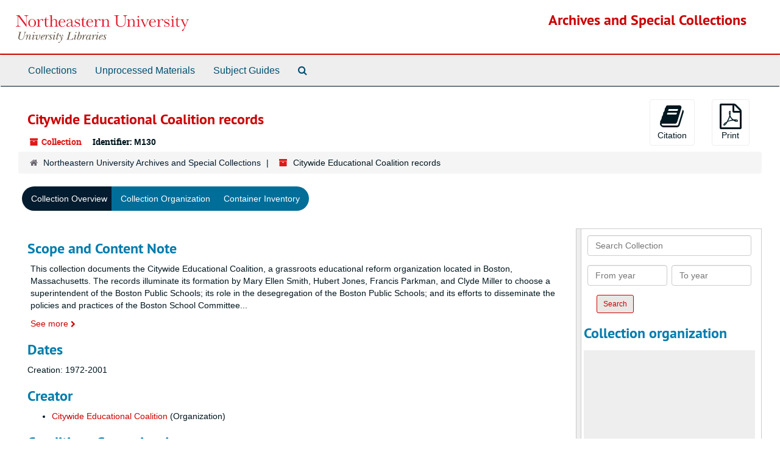

--- FILE ---
content_type: text/html;charset=utf-8
request_url: https://archivesspace.library.northeastern.edu/repositories/2/resources/914
body_size: 65064
content:
<!DOCTYPE html>
<html lang="en">
<head>
	<meta charset="utf-8"/>
	<meta http-equiv="X-UA-Compatible" content="IE=edge"/>
	<meta name="viewport" content="width=device-width, initial-scale=1">
	<link href="/assets/favicon-14dfdc35775016b8db854af0b23a956530f93a7d1d5360ec0dfbba59c0be4078.ico" rel="shortcut icon" type="image/x-icon" />
	<title>Collection: Citywide Educational Coalition records | Archives and Special Collections</title>
	<meta name="csrf-param" content="authenticity_token" />
<meta name="csrf-token" content="F37zWDEVG7/5JuOjzf2OfipfuEmrZG5eLaJ7ouzRRoixkMUIBj4tTE3nvIi4ED9tISgflbnvyNe/X/zZ55uP+A==" />

		<meta name="referrer" content="origin-when-cross-origin" />

	<script>
	 var APP_PATH = '/';
	 var SHOW_IDENTIFIERS_IN_TREE = false;
	</script>

	<link rel="stylesheet" media="all" href="/assets/application-c5ef6c3837eb5dfa7dbdd56630bce29abae71206f816c2cb3e936573b66c3028.css" />
	<script src="/assets/application-77406bf697558af1e782ad28fa7dc1be6c4f18508271369d4a2d9ef7aac90c32.js"></script>

	  <script type="application/ld+json">
    {
  "@context": "http://schema.org/",
  "@id": "https://archivesspace.library.northeastern.edu/repositories/2/resources/914",
  "@type": [
    "Collection",
    "ArchiveComponent"
  ],
  "name": "Citywide Educational Coalition records",
  "identifier": "M130",
  "description": [
    "In 1972, Mary Ellen Smith, Hubert Jones, Francis Parkman, Clyde Miller and other citizens, parents, and community activists met to find a way to participate in the process of choosing a superintendent of the Boston Public Schools. The Coalition sought input from large numbers of neighborhood residents and organizations to help develop \"Community Agenda for the Boston Public Schools,\" an outline of questions and issues to use during the interview process. Although unsuccessful in choosing a candidate that met all of their requirements, the Coalition was successful in building a consensus on many areas of school reform and in establishing a broad-base of community supporters. The Coalition incorporated in 1973 with the mission to provide Boston's citizens with clear and accurate information and organizing skills to participate in the making of educational policy. From 1974-1978, Coalition staff actively participated in desegregating Boston's public schools by disseminating accurate information to parents through both the Rumor Control Center and its newsletter, reports, and parent guides; cooperating with local and federal authorities on safety procedures in the schools and bus routes; and working with students, parents, teachers and school administrators to find ways in which to improve educational opportunities. From the 1980s until the Coalition disbanded in 2000, it advocated for school reform by providing parents with the skills necessary to participate in forming education policy, and by publishing newsletters, fact sheets, and reports on issues, such as the Boston Public School's budget, teacher contracts, principal and headmaster promotional ratings, and programs offered in the schools.",
    "This collection documents the Citywide Educational Coalition, a grassroots educational reform organization, located in Boston, Massachusetts. The records illuminate its formation by Mary Ellen Smith, Hubert Jones, Francis Parkman, and Clyde Miller to choose a superintendent of the Boston Public Schools; its role in the desegregation of the Boston Public Schools; and its efforts to disseminate the policies and practices of the Boston School Committee and the Boston Public Schools in language that parents could understand. Also documented is the response of the anti-busing organization, Restore Our Alienated Rights (ROAR), to Judge W. Arthur Garrity's orders and the Coalition's collaboration with three court appointed councils. Meetings of the Boston School Committee and its standing committees, as well as programs offered in the Boston Public Schools and interviews conducted by the Coalition with parents, teachers, principals, and headmasters are documented. School reform; parent participation in education; school assignment and student choice; vocational, special, and early childhood education; community and parent organizing; and parent training projects are also documented. Records include meeting minutes and summaries, correspondence, questionnaires and surveys, statistics, newsletters, fact sheets, reports, proposals, grants and contracts, VHS and audio cassettes, and photographs."
  ],
  "creator": [
    {
      "@id": "https://archivesspace.library.northeastern.edu/agents/corporate_entities/2618",
      "@type": "Organization",
      "name": "Citywide Educational Coalition"
    }
  ],
  "dateCreated": [
    "Creation: 1972-2001"
  ],
  "materialExtent": [
    {
      "@type": "QuantitativeValue",
      "unitText": "cubic feet",
      "value": "26"
    }
  ],
  "isRelatedTo": [
    "City of Boston. Boston Public Schools Desegregation-era Records Collection: 1952-1976-1985, City of Boston Archives. \nCitywide Coordinating Council Records, 1975-1978, John J. Burns Library, Boston College. \nJudge W. Arthur Garrity, Jr., Papers on the Boston Schools. Desegregation Case, 1972-1997, University of Massachusetts, Boston."
  ],
  "about": [
    {
      "@type": "Intangible",
      "name": "Busing for school integration -- History"
    },
    {
      "@type": "Intangible",
      "name": "United States -- Race relations"
    },
    {
      "@type": "Intangible",
      "name": "School integration -- Massachusetts -- Boston"
    },
    {
      "@type": "Intangible",
      "name": "School choice -- History"
    },
    {
      "@type": "Intangible",
      "name": "School management and organization -- Massachusetts -- Boston"
    },
    {
      "@type": "Intangible",
      "name": "Educational equalization -- Massachusetts -- Boston"
    },
    {
      "@type": "Intangible",
      "name": "Education -- Parent participation -- United States"
    },
    {
      "@type": "Intangible",
      "name": "Magnet schools -- Massachusetts"
    },
    {
      "@type": "Intangible",
      "name": "African Americans -- Education -- Massachusetts -- Boston"
    },
    {
      "@type": "Intangible",
      "name": "Educational change -- Massachusetts -- Boston"
    },
    {
      "@type": "Intangible",
      "name": "Education, Urban -- Massachusetts -- Boston"
    },
    {
      "@type": "Intangible",
      "name": "School improvement programs -- Massachusetts -- Boston"
    },
    {
      "@type": "Intangible",
      "name": "Public schools -- Massachusetts -- Boston"
    },
    {
      "@type": "Intangible",
      "name": "Discrimination in public schools -- Massachusetts -- Boston"
    },
    {
      "@type": "Intangible",
      "name": "Vocational education -- Massachusetts -- Boston"
    },
    {
      "@type": "Intangible",
      "name": "Special education -- Massachusetts -- Boston"
    },
    {
      "@type": "Intangible",
      "name": "Special education -- Parent participation"
    },
    {
      "@type": "Intangible",
      "name": "Students -- Massachusetts -- Boston"
    },
    {
      "@type": "Intangible",
      "name": "Civil rights -- Massachusetts -- Boston"
    },
    {
      "@type": "Intangible",
      "name": "Boston (Mass.). -- Race relations"
    },
    {
      "@type": "Intangible",
      "name": "Community organizing -- United States"
    },
    {
      "@type": "Intangible",
      "name": "Parent-teacher relationships -- United States"
    },
    {
      "@type": "Person",
      "name": "Smith, Mary Ellen"
    },
    {
      "@type": "Person",
      "name": "Garrity, W. Arthur (Wendell Arthur), 1920-1999"
    },
    {
      "@type": "Person",
      "name": "Guiney, Ellen"
    },
    {
      "@type": "Person",
      "name": "Georges, Paula"
    },
    {
      "@type": "Person",
      "name": "Roach, Loretta"
    },
    {
      "@type": "Organization",
      "name": "Boston Public Schools"
    },
    {
      "@type": "Organization",
      "name": "Boston School Department"
    },
    {
      "@type": "Organization",
      "name": "Restore Our Alienable Rights"
    },
    {
      "@type": "Organization",
      "name": "Citywide Parents Council"
    },
    {
      "@type": "Organization",
      "name": "Citywide Parents' Advisory Council"
    },
    {
      "@type": "Organization",
      "name": "Citywide Coordinators Council"
    },
    {
      "@type": "Organization",
      "name": "Racial / Ethnic Parents Council"
    },
    {
      "@type": "Organization",
      "name": "Massachusetts Advocacy Center"
    },
    {
      "@type": "Organization",
      "name": "Critical Friends"
    },
    {
      "@type": "Organization",
      "name": "United States. District Court (Massachusetts)"
    },
    {
      "@type": "Organization",
      "name": "Boston (Mass.). School Committee"
    }
  ],
  "inLanguage": [
    {
      "@type": "Language",
      "name": "English"
    }
  ],
  "holdingArchive": {
    "@id": "https://archivesspace.library.northeastern.edu/repositories/2",
    "@type": "ArchiveOrganization",
    "name": "Northeastern University Archives and Special Collections",
    "address": {
      "@type": "PostalAddress",
      "streetAddress": [
        "Snell Library",
        "360 Huntington Avenue"
      ],
      "addressLocality": "Boston",
      "addressRegion": "MA",
      "postalCode": "02115",
      "addressCountry": "US"
    }
  }
}
  </script>


			<!-- Begin plugin layout -->
			<link rel="stylesheet" media="screen" href="/assets/custom.css" />

			<!-- End plugin layout -->

<!-- HTML5 shim and Respond.js for IE8 support of HTML5 elements and media queries -->
<!-- WARNING: Respond.js doesn't work if you view the page via file:// -->
<!--[if lt IE 9]>
	<script src="https://oss.maxcdn.com/html5shiv/3.7.3/html5shiv.min.js"></script>
	<script src="https://oss.maxcdn.com/respond/1.4.2/respond.min.js"></script>
<![endif]-->
</head>

<body>


	<div class="skipnav">
  <a class="sr-only sr-only-focusable" href="#maincontent">Skip to main content</a>
</div>


	<div class="container-fluid no-pad">
		<section  id="header">
  <div class="row">
    <div class="col-sm-3 hidden-xs"><a href="https://library.northeastern.edu/"><img class="logo" src="/assets/images/nu-libraries-lockup-color.svg" alt="Northeastern University Library" /></a></div>
    <div class="col-sm-9 h1">        <a title="Return to the Archives homepage" href="https://archivesspace.library.northeastern.edu">Archives and Special Collections</a>
         </div>
  </div>
</section>

		<section id="navigation">
  <nav class="navbar navbar-default" aria-label="top-level navigation">
    <div class="container-fluid navbar-header top-bar">
      <button type="button" class="navbar-toggle collapsed" data-toggle="collapse" data-target="#collapsemenu"
              aria-expanded="false">
        <span class="sr-only">Toggle Navigation</span>
        <span class="icon-bar"></span>
        <span class="icon-bar"></span>
        <span class="icon-bar"></span>
      </button>
      <div class="collapse navbar-collapse" id="collapsemenu">
        <ul class="nav nav navbar-nav">
            <li><a href="/repositories/resources">Collections</a></li>
            <li><a href="/accessions">Unprocessed Materials</a></li>
            <li><a href="/classifications">Subject Guides</a></li>
            <li><a href="/search?reset=true" title="Search The Archives">
                <span class="fa fa-search" aria-hidden="true"></span>
                <span class="sr-only">Search The Archives</span>
              </a>
            </li>
        </ul>
      </div>
    </div>
  </nav>
</section>

	</div>

	<section id="content" class="container-fluid">
		<a name="maincontent" id="maincontent"></a>
		
		<a name="main" title="Main Content"></a>
<div id="main-content" class="row resources">
  <div class="row" id="info_row">
  </div>
  <div class="information col-sm-7">
      

<h1>
    Citywide Educational Coalition records
</h1>


<div class="badge-and-identifier">
  <div class="record-type-badge resource">
    <i class="fa fa-archive"></i>&#160;Collection 
  </div>
    <div class="identifier">
      <span class="id-label">Identifier:</span>&#160;<span class="component">M130</span>
    </div>
</div>

  </div>
  <div class="page_actions col-sm-5 right">
    <div title="Page Actions" class="text-right">
 <ul class="list-inline">
      <li class="large-badge  align-center">
          <form id="cite_sub" action="/cite" accept-charset="UTF-8" method="post"><input name="utf8" type="hidden" value="&#x2713;" /><input type="hidden" name="authenticity_token" value="0zpOk4zMgbWzLrlKEPR5Pnsic5E7YA18w7BUPj8cLWJF8oLmPCBgnyiA+EH8utXhRVI2NHTB+3T40b0mC12rXw==" />
  <input type="hidden" name="uri" id="uri" value="/repositories/2/resources/914" />
  <input type="hidden" name="cite" id="cite" value="Citywide Educational Coalition records, M130. Northeastern University Archives and Special Collections." />
  <button type="submit" class="btn page_action request  btn-default">
    <i class="fa fa-book fa-3x"></i><br/>
    Citation
  </button>
</form>
      </li>
      <li class="large-badge  align-center">
            <form id="request_sub" action="/repositories/2/resources/914/request" accept-charset="UTF-8" method="post"><input name="utf8" type="hidden" value="&#x2713;" /><input type="hidden" name="authenticity_token" value="BvDsstAaVOhypIDzlIYEkJQW59G48uX06kn2QSC8bWUqejrOzgviEEV4WrxB7wAwKfcwjRM/QC+Yhz95dgLCbQ==" />
    

    <input type='hidden' name='request_uri' value='/repositories/2/resources/914' />

    <input type='hidden' name='title' value='Citywide Educational Coalition records' />

    <input type='hidden' name='identifier' value='M130' />

    <input type='hidden' name='cite' value='Citywide Educational Coalition records, M130. Northeastern University Archives and Special Collections.' />

    <input type='hidden' name='restrict' value='&amp;lt;p&amp;gt;Records containing notes from Boston Public Schools Superintendents&amp;#39; interviews are restricted until 2066. Please contact the University Archivist for more information.&amp;lt;/p&amp;gt;' />

    <input type='hidden' name='repo_name' value='Northeastern University Archives and Special Collections' />

    <input type='hidden' name='repo_uri' value='/repositories/2' />

    <input type='hidden' name='repo_code' value='NUASC' />

    <input type='hidden' name='repo_email' value='archives@northeastern.edu' />

    <button type="submit" class="btn page_action request  btn-default" title="Request">
      <i class="fa fa-bullhorn fa-3x"></i><br/>Request</button>
</form>
      </li>
      <li class="large-badge  align-center">
              <form id="print_form" action="/repositories/2/resources/914/pdf" accept-charset="UTF-8" method="post"><input name="utf8" type="hidden" value="&#x2713;" /><input type="hidden" name="authenticity_token" value="ybHoEpgE++G0i3nWcaFkpFQp+qvTcW+P2HEYA2MLyvGea8XZBzfUKCs2wg4CFg57dQJucnz0VZKSWjs3mSokdw==" />
        <input type="hidden" name="base_token" id="base_token" value="7426c2bb6760172a4363163d414e6843" />
        <input type="hidden" name="token" id="token" value="" />
        <button id="print_button" class="btn btn-default page_action print">
            <i class="fa fa-file-pdf-o fa-3x"></i><br/><span class="print-label">Print</span><span class="generating-label" style="display: none">Generating</span>
        </button>
</form>
      </li>
 </ul>
</div>

  </div>
</div>
<div class="row">
    <div class="clear">
    <nav aria-label="hierarchical navigation">
      <ul class="breadcrumb">
	<li>
	  <span class='record-type-badge repository' aria-hidden='true'>       <i class='fa fa-home'></i>     </span>
	    <a href='/repositories/2'>
		Northeastern University Archives and Special Collections
	    </a>
	</li>
	<li>
	  <span class='record-type-badge resource' aria-hidden='true'>       <i class='fa fa-archive'></i>     </span>
	    Citywide Educational Coalition records
	</li>
      </ul>
    </nav>
</div>

</div>

<div class="row" id="tabs">
  <div class="col-sm-9 text-center tabbing navbar navbar-default">
    <ul class="tabbing nav nav-pills">
        <li >

    <a class="active" aria-current="page" href="#">Collection Overview</a>
  </li>

        <li >

    <a href="/repositories/2/resources/914/collection_organization">Collection Organization</a>
  </li>

        <li >

    <a href="/repositories/2/resources/914/inventory">Container Inventory</a>
  </li>

      
    </ul>
  </div>
</div>


<div class="row" id="notes_row">
  <div class="col-sm-9">
    
    <!-- Look for '_inherited' and '*_inherited' properties -->
<div class="upper-record-details">
      
    <div class="abstract single_note" >
     <h2>Scope and Content Note</h2>
         <div class="subnote ">
           <span class="note-content">
             <p>This collection documents the Citywide Educational Coalition, a grassroots educational reform organization located in Boston, Massachusetts. The records illuminate its formation by Mary Ellen Smith, Hubert Jones, Francis Parkman, and Clyde Miller to choose a superintendent of the Boston Public Schools; its role in the desegregation of the Boston Public Schools; and its efforts to disseminate the policies and practices of the Boston School Committee and the Boston Public Schools in language that parents could understand. Also documented is the response of the anti-busing organization, Restore Our Alienated Rights (ROAR), to Judge W. Arthur Garrity's orders. In addition, the Coalition's fundraising efforts, which include proposals, grants and contracts (Boxes 1, 5-6, 8,10-11, 13, 17-19, and 26 ), Golden Apple Awards for outstanding teaching (Box 18-20, 25-26, and FF6/D9), projects, and publications are documented. Records date from 1968-2000 and cover such topics as educational reform, including magnet and vocational schools; special and bilingual education (Boxes 6, 11, 14, 16-18, 20-22, and 25); student assignment / school choice (Boxes 9, 12, 16, 21, 26, 21, and 24); school-based management (Boxes 28, and 24-25); and parent involvement in education (Boxes 3-4, 6-8, and 10-25). The response of the anti-busing community (Boxes 3, 7, and 26), and school closings (Boxes 3, 9-10, 22, 24, and 26) are also documented. Records include meeting minutes, court hearing summaries, newspaper clippings, correspondence, questionnaires and surveys, statistics, newsletters, fact sheets, reports, proposals, grants and contracts, VHS and audio cassettes, and photographs. Annual reports for the years 1976-1998 are included. Missing from the collection are the Board of Directors minutes for the years 1973-1976 and 1979-1984.</p>
           </span>
         </div>
     </div>


      <h2>Dates</h2>
      <ul class="dates-is-single-date">
        <li class="dates"> 
            Creation: 1972-2001 
        </li>
</ul>



      
  <h2>Creator</h2>
  <ul class="present_list agents_list">
      <li>


        <a href="/agents/corporate_entities/2618">Citywide Educational Coalition</a>
        (Organization)
      </li>
  </ul>


        
    <div class="accessrestrict single_note" >
     <h2>Conditions Governing Access:</h2>
         <div class="subnote ">
           <span class="note-content">
             <p>Records containing notes from Boston Public Schools Superintendents' interviews are restricted until 2066. Please contact the University Archivist for more information.</p>
           </span>
         </div>
     </div>

        
    <div class="userestrict single_note" >
     <h2>Conditions Governing Reproduction and Use:</h2>
         <div class="subnote ">
           <span class="note-content">
             <p>Requests for permission to publish material from this collection should be discussed with the University Archivist.</p>
           </span>
         </div>
     </div>

        
    <div class="bioghist single_note" >
     <h2>Historical Note</h2>
         <div class="subnote ">
           <span class="note-content">
             <p>The Citywide Educational Coalition was established in 1972 when Mary Ellen Smith, Hubert Jones, Francis Parkman, Matthew Good, and Clyde Miller met with other citizens, parents, and community activists throughout Boston to participate in choosing a superintendent for the City's public school system. The Coalition sought input from large numbers of neighborhood residents and organizations to help develop the "Community Agenda for the Boston Public Schools," an outline of questions and issues to guide the interview process. Even though the new superintendent was chosen from within the Boston Public School system, the Coalition built consensus on many areas of school reform and established a broad-base of community supporters. <br /><br /> Successful as an ad hoc group, the Coalition became a legal entity in 1973. During its first year, the group advocated for community control of Boston's rapidly expanding Community Schools program, participated in a process of examining options for school governance, and began monitoring the policies and practices of both the School Committee and the School Department. In addition, the Coalition provided information to parents of Boston Public School children and other concerned citizens on Massachusetts' racial balance law, Chapter 766, and sought ways in which to expand opportunities for citizen participation in public education. The Coalition's ability to disseminate information to parents about the decision-making process and practices of the Boston School Committee and the Boston School Department made it a reliable source for information. <br /><br /> The desegregation of Boston's public schools began in 1974 when the Massachusetts Superior Court handed down its racial balance orders along with Judge W. Arthur Garrity's impending court order. The orders set off a crisis in the city to which the Coalition responded by establishing its Information and Resource Center. Also known as the Rumor Control Center, it provided parents and other concerned citizens credible information about school desegregation. The Center handled hundreds of calls a day, and served as a place where distraught parents and children could go for moral support. During this time, the media began to contact the Coalition to learn how the desegregation plan was going to affect Boston's schools.<br /><br /> To keep peace on the first day of school, Coalition staff recruited hundreds of volunteers to monitor bus stops, patrol school corridors, and to maintain a presence at schools where trouble was anticipated. Moreover, it hired, trained, and assigned Neighborhood Coordinators to school districts affected by desegregation. The Coordinators joined the city's Neighborhood Safety Teams and recruited other citizens to participate; worked with students, parents, and teachers on racial problems; organized parent meetings; arranged student transfers; and rearranged bus routes. They also began working with individual schools and with parents and students to find ways to improve educational opportunities in the schools.<br /><br /> As the school year progressed, the Coalition's focus turned from public safety to educational reform issues, such as equal education opportunity, student rights, and bilingual and vocational education. Since the Coalition was focused on promoting school reform by including parents in the decisions relating to their children's education, it did not sponsor on-going programs. Instead, it sought funding for parent training workshops, technical assistance projects, and parent organizing. Early projects consisted of training parents to serve on the court ordered parents councils and to become more involved in the educational decisions made in the public schools. The organization's other function was to research and disseminate information on school reform issues, including the promotional rating process for principals, magnet schools, and special education. In August of 1974, the Coalition newsletter was published. Soon renamed Common Ground, it was the first of many newsletters, fact sheets, and guides for parents that covered all aspects of education and school reform. <br /><br /> Phase II of court ordered desegregation encompassed the 1975-76 school year and required the formation of nine new school districts. Accordingly, the Coalition reorganized its Rumor Control and Information Center in an attempt to provide complete information on Phase II  specifically student assignment. Drawing on its past experience, the Coalition again focused its efforts on the public safety aspects of school opening, including establishing good relationships with public safety officials, organizing parents to become bus monitors, training volunteers to monitor bus stops and routes, and providing parent groups with school assignments and transportation information. Awarded a three-year grant by the Commonwealth of Massachusetts Department of Education, Bureau of Equal Education Opportunity in 1976, the Coalition began the Parent Education and Technical Assistance Program to provide technical assistance services on major reform issues, including Chapter 636, Promotional Rating, and Chapter 766, and to address specific needs identified by the three parents councils. Moreover, it held informal neighborhood meetings, conducted surveys of parents with children in the public schools, and continued to monitor the School Committee's activities for the U.S. District Court. It was also during this time that the Coalition began acting as external liaison for the School Department, a role it held until 1978. <br /><br /> Included in Phase II was the creation of two new councils: the Community District Advisory Council and the Citywide Coordinating Council. The Citywide Coordinating Council was established to monitor the implementation of Phase II and to act as advisor to the Judge. The Citywide District Advisory Council monitored the Phase II plan in each of the nine school districts and reported directly to the Citywide Coordinating Council. Recognizing that these councils would be essential to promoting its reform agenda, the Coalition succeeded in having members of its staff appointed to serve on them. As a result, the Coalition was able to identify parent participants and provide the necessary training that would make those parents informed members of their councils. Also, several key documents were produced, including Changing Boston's Schools: A Survival Kit for Parents and Students, which explained the nuances of what was taking place in the schools in language parents could understand; Chapter 636: An Analysis, which explained how funding for desegregation was to be allocated; and Facts About the Phase II Desegregation Plan in Boston.<br /><br /> The crisis caused by desegregation lessened throughout the 1977-78 school year, and gradually the Coalition's emphasis shifted from crisis intervention and neighborhood organizing to monitoring the School Department, organizing around specific reform issues, and representing the interests of parents, students, and other citizens in educational decision making. In 1977, the Technical Assistance Project focused on helping teachers and parents develop and implement career exploration programs and on researching and publishing A Parents' Guide to the Magnet Schools in Boston. Other publications produced included But Can They Read?, a report on university-school parings, and one on the Conference of Councils, detailing the first city-wide conference of all court-created parent groups.<br /><br /> Also in 1977, the Coalition joined with the Federation for Children with Special Needs to open the 766 Parent Education Resource Center. Designed to train parents to understand and advocate for both their and their children's rights, the Center provided training workshops and informational programs on occupational education, student assignments, and learning disabilities. Other Coalition projects included providing technical assistance to the Department of Implementation staff on ways to improve communicating public information to parents, participating in the School Committee's Budget Committee, and writing summaries of Federal District Court, School Committee, and Board of Superintendent meetings for dissemination throughout the Boston Public School system. <br /><br /> During the 1978-79 school year, the Coalition moved away from organizing and providing technical assistance and turned to providing parents with information to help them make informed decisions about their children's education. To do this, parents were hired and trained as research assistants and then assigned to schools. Their findings were published in the second edition of Magnet Schools in Boston: A Guide for Parents and Students, which featured profiles of the magnet elementary, middle, and high schools throughout Boston. In 1978, the Coalition also developed a questionnaire with the League of Women Voters to identify areas of concern to parents and to determine the extent of parent participation in the Court-ordered parent councils, the Home and School Association, and other parent groups. In 1980, the Boston Public School system introduced the Basic Skills Improvement Program into its curriculum and enlisted the Coalition's help. Among other activities, staff assisted the School Department in involving parents in committees, publishing the "Introduction to Basic Skills" booklet and other informational material, and organizing homework assistance workshops for parents. <br /><br /> Late 1980 through 1983 were transition years for the Coalition. Unstable leadership made fundraising difficult, and the Coalition had only one contract. Ellen Guiney, a Board member who volunteered to step in temporarily, eventually became the Executive Director, and the Coalition again began to find funding for its projects and publications. Also during this time, the Boston Public School system was experiencing its own transition. Three school superintendents quickly succeeded one another, 27 schools closed, student enrollment decreased by 35,000, and a much smaller percentage of Boston residents had any personal connection to the schools. <br /><br /> To try to prevent a further decline in enrollment, the Coalition initiated the School to School Project, which sought to stabilize enrollment by reaching out to parents and explaining the programs that were available in their children's new schools by distributing fact sheets and arranging school visits. In addition, staff worked with other organizations, including the Massachusetts Advocacy Center, the Private Industry Council, the Cultural Education Collaborative, Goals for Boston, and the Corporation for Boston, on issues, such as after school programs, drop out prevention, and student employment opportunities. In order to generate interest in the public schools, staff focused on the elected School Committee and began a city-wide voter education campaign which included publishing fact sheets on the candidates and the issues, holding candidate workshops, and co-sponsoring meet-the-candidate nights. Moreover, for the first time in the history of the Boston School Department, parents and citizens participated in salary negotiations between the Boston Teacher's Union and the Department's Negotiating Committee. Coalition involvement included testifying in the hearings and reporting the progress of the negotiations in the Common Ground newsletter. <br /><br /> From 1984-1989, the Coalition launched new publications, conducted an in-depth study of the physical condition of the public school buildings, and initiated the Changing Schools Project, which advanced the reforms that would take place under school-based management and restructuring. The Boston School Committee Report, first published in 1985, provided summaries of every School Committee meeting. 1986 saw the first BPS in Brief, which was geared for the business and educational communities and focused on School Department activities. Also during this year, the Coalition began investigating the state of early childhood education in Boston and reported its results in Early Childhood Education in Boston. Through Boston Parents' Notebook parents of children attending the public schools were kept informed of the nuts and bolts of how schools work and what actions parents could take to enact change. A report entitled Boston School Facilities: A Neglected Resource and publications focusing on curriculum reform, bilingual, and special education were also produced during this time. <br /><br /> Throughout the 1990s, the Coalition collaborated with local parent and education organizations, including the Chapter One Parents Advisory Council, Citywide Parents Council, Hispanic Office for Planning and Evaluation, and the Urban League of Eastern Massachusetts to form the Parents' Institute for Quality Education (PIQUE). The Institute was established to organize, train, and support parents who were disenfranchised from the Boston Public School system to become involved in their children's education. In addition, the Coalition worked with the Right Question Project, a national program that worked with minority parents on issues including advocacy and students' rights. The Coalition was also involved in the 0-8 Coalition, which was comprised of organizations, such as Action for Boston Community Development, the Early Learning Centers, Parents United for Child Care, and the Massachusetts Department of Education. The 0-8 Coalition focused on improving the quality of early childhood education by preparing pre-school children for kindergarten. Another aspect of its work included guiding the reorganization of the Boston Public Schools kindergarten program by preparing a report on early-childhood services for four-year-olds.<br /><br /> Along with the projects involved with the Parents Institute for Quality Education and the 0-8 Coalition, the Coalition had its own projects, including the Parent Outreach and Empowerment and Family / Community / School Projects. The purpose of the Parent Outreach and Empowerment Project was to train community leaders in the Right Question Project and to discuss local concerns, such as racial and cultural problems in the schools, at the Powerful Parents' Summits. The Family / Community / Schools Project was part of the 21st Century Schools grant funded by the Boston Plan for Excellence, which advocated for whole-school reform. Coalition staff conducted parent training and workshops, provided Right Question Project training, and published newsletters. The Codman Square project, which was designed to ensure that education was a priority in that community, connected community organizations, businesses, and schools to achieve its goal. New publications included BPSReview which combined features of the Boston School Committee Report and BPS in Brief and provided in-depth coverage on issues and decisions facing the public schools.<br /><br /> The change in leadership in 1999 and limited funding ushered in another period of instability for the Coalition. While many options were explored, including merging with the grass roots organization Critical Friends, the Board of Directors of the Citywide Educational Coalition voted to disband in 2000.</p>
           </span>
         </div>
     </div>

        
    <div class="bioghist single_note" >
     <h2>Chronology</h2>
         <div class="subnote ">
           <span class="note-content">
             <dl>
    <dt>1972</dt>
    <dt></dt>
      <dd>Group of citizens organizes to participate in the selection of a superintendent for the Boston Public Schools.</dd>
    <dt>1973</dt>
    <dt></dt>
      <dd>Citywide Educational Coalition is formed.</dd>
    <dt>1974</dt>
    <dt></dt>
      <dd>Citywide Educational Coalition volunteers monitor School Committee meetings, School Department policies, and a variety of educational issues throughout the Boston Public School system. Judge W. Arthur Garrity hands down a court order to desegregate Boston Public Schools and establishes two parents councils: the Racial Ethnic Parents Council and the Citywide Parents Council. Phase I is implemented.</dd>
    <dt>1975</dt>
    <dt></dt>
      <dd>Restore Our Alienated Rights (ROAR), an anti-desegregation group, calls for two-week boycott of schools. Citywide Educational Coalition establishes Information and Rumor Control Center, publishes the first issue of the Coalition newsletter, deploys field staff to meet public safety demands, and organizes groups of parents to participate in policy and decision-making processes at their schools. Citywide Educational Coalition acts as external liaison for Boston Pubic School system. Boston School Department sends parents of pubic school students an assignment application.</dd>
    <dt>1976</dt>
    <dt></dt>
      <dd>Phase II of Judge Garrity's plan for long-term student assignment is implemented.</dd>
    <dt>1977</dt>
    <dt></dt>
      <dd>Citywide Coordinating Council is formed by the Court to monitor implementation of Phase II desegregation plan. Community District Advisory Councils are established to monitor the Phase II plan in each of the nine school districts, reporting directly to the Citywide Coordinating Council. Citywide Parents Advisory Council is organized to develop multi-racial councils in each school and to support their activities.</dd>
    <dt>1978</dt>
    <dt></dt>
      <dd>With the Federation of Children with Special Needs, the Coalition begins pilot program to train parents to understand and advocate for their and their children's rights.</dd>
    <dt>1982</dt>
    <dt></dt>
      <dd>Phase II requires that business and universities pair with local schools or school districts to develop appropriate educational offerings.</dd>
    <dt>1984</dt>
    <dt></dt>
      <dd>Allen v. McDonough is filed for system-wide failure of Chapter 766.</dd>
    <dt>1985</dt>
    <dt></dt>
      <dd>Citywide Educational Coalition establishes the Parent Education and Assistance Program to provide specific needs identified by the Community District Advising Councils, the Racial / Ethnic Parents Council, and the Citywide Parents Advisory Council. The School Committee is cited for good faith efforts in complying with Judge Garrity's order; Judge partially withdraws from case. State Board of Education is named monitor. Boston Public Schools announces list of proposed school closings. Judge Garrity issues final orders on school desegregation.</dd>
    <dt>1987</dt>
    <dt></dt>
      <dd>Citywide Educational Coalition presents first Golden Apple Awards to 15 Boston Public School teachers.</dd>
    <dt>1988</dt>
    <dt></dt>
      <dd>Citywide Educational Coalition launches three major studies on school reform.</dd>
    <dt>1991</dt>
    <dt></dt>
      <dd>Visions for A Better Way, a citywide conference for parents, is held.</dd>
    <dt>2001</dt>
    <dt></dt>
      <dd>Citywide Educational Coalition closes.</dd>
</dl>

           </span>
         </div>
     </div>

        
    <div class="bioghist single_note" >
     <h2>Chronology of Executive Staff</h2>
         <div class="subnote ">
           <span class="note-content">
             <dl>
    <dt>1972-Jan 1979</dt>
    <dt></dt>
      <dd>Mary-Ellen Smith</dd>
    <dt>1978</dt>
    <dt></dt>
      <dd>LeRoy Walker, Acting Director</dd>
    <dt>Feb 1979-Apr 1979</dt>
    <dt></dt>
      <dd>Allyn Gardner, Interim Director</dd>
    <dt>Apr 1979-Sep 1980</dt>
    <dt></dt>
      <dd>Marvin Shapiro</dd>
    <dt>1981-1988</dt>
    <dt></dt>
      <dd>Ellen Guiney</dd>
    <dt>1988-1992</dt>
    <dt></dt>
      <dd>Paula Georges</dd>
    <dt>Jan 1993-Aug 1999</dt>
    <dt></dt>
      <dd>Loretta Roach</dd>
    <dt>Sep 1999-Nov 1999</dt>
    <dt></dt>
      <dd>Citywide Educational Coalition Board of Directors, Interim Directors</dd>
    <dt>1999-2001</dt>
    <dt></dt>
      <dd>Tiffany Roach, Interim Director</dd>
</dl>

           </span>
         </div>
     </div>


      <h2>Extent</h2>
        <p class="extent">
	  26 cubic feet (26 containers, 8 flat file folders)
	</p>

      <h2>Language</h2>
        <p class="language">
	  English
	</p>

    


      
      
      
</div>

    <div class="acc_holder clear" >
      <div class="panel-group" id="res_accordion">
	  <div class="panel panel-default">
    <div class="panel-heading">
      <h2 class="panel-title">
        <a class="accordion-toggle" data-toggle="collapse"  href="#add_desc" aria-expanded="true">
          Additional Description
        </a>
      </h2>
    </div>
    <div id="add_desc" class="panel-collapse collapse note_panel in">
      <div class="panel-body">
        	    <div class="note">
	      
    <div class="abstract single_note" >
     <h3>Overview</h3>
       <div class="note-content">
         <p>In 1972, Mary Ellen Smith, Hubert Jones, Francis Parkman, Clyde Miller and other citizens, parents, and community activists met to find a way to participate in the process of choosing a superintendent of the Boston Public Schools. The Coalition sought input from large numbers of neighborhood residents and organizations to help develop "Community Agenda for the Boston Public Schools," an outline of questions and issues to use during the interview process. Although unsuccessful in choosing a candidate that met all of their requirements, the Coalition was successful in building a consensus on many areas of school reform and in establishing a broad-base of community supporters. The Coalition incorporated in 1973 with the mission to provide Boston's citizens with clear and accurate information and organizing skills to participate in the making of educational policy. From 1974-1978, Coalition staff actively participated in desegregating Boston's public schools by disseminating accurate information to parents through both the Rumor Control Center and its newsletter, reports, and parent guides; cooperating with local and federal authorities on safety procedures in the schools and bus routes; and working with students, parents, teachers and school administrators to find ways in which to improve educational opportunities. From the 1980s until the Coalition disbanded in 2000, it advocated for school reform by providing parents with the skills necessary to participate in forming education policy, and by publishing newsletters, fact sheets, and reports on issues, such as the Boston Public School's budget, teacher contracts, principal and headmaster promotional ratings, and programs offered in the schools.</p>
       </div>
     </div>

	    </div>
	    <div class="note">
	      
    <div class="abstract single_note" >
     <h3>Overview</h3>
       <div class="note-content">
         <p>This collection documents the Citywide Educational Coalition, a grassroots educational reform organization, located in Boston, Massachusetts. The records illuminate its formation by Mary Ellen Smith, Hubert Jones, Francis Parkman, and Clyde Miller to choose a superintendent of the Boston Public Schools; its role in the desegregation of the Boston Public Schools; and its efforts to disseminate the policies and practices of the Boston School Committee and the Boston Public Schools in language that parents could understand. Also documented is the response of the anti-busing organization, Restore Our Alienated Rights (ROAR), to Judge W. Arthur Garrity's orders and the Coalition's collaboration with three court appointed councils. Meetings of the Boston School Committee and its standing committees, as well as programs offered in the Boston Public Schools and interviews conducted by the Coalition with parents, teachers, principals, and headmasters are documented. School reform; parent participation in education; school assignment and student choice; vocational, special, and early childhood education; community and parent organizing; and parent training projects are also documented. Records include meeting minutes and summaries, correspondence, questionnaires and surveys, statistics, newsletters, fact sheets, reports, proposals, grants and contracts, VHS and audio cassettes, and photographs.</p>
       </div>
     </div>

	    </div>
	    <div class="note">
	      
    <div class="arrangement single_note" >
     <h3>System of Arrangement:</h3>
         <div class="subnote ">
           <span class="note-content">
             <p>Organized into four series: 1. Governance; 2. Executive Staff; 3. Projects Staff; and 4. Research and Publications.</p>
           </span>
         </div>
     </div>

	    </div>
	    <div class="note">
	      
    <div class="physloc single_note" >
     <h3>Physical Location</h3>
       <div class="note-content">
         <p>59/4, 58/1-2, FF6/D9</p>
       </div>
     </div>

	    </div>
	    <div class="note">
	      
    <div class="relatedmaterial single_note" >
     <h3>Related Materials:</h3>
         <div class="subnote ">
           <span class="note-content">
             <p>City of Boston. Boston Public Schools Desegregation-era Records Collection: 1952-1976-1985, City of Boston Archives. 
<br>Citywide Coordinating Council Records, 1975-1978, John J. Burns Library, Boston College. 
<br>Judge W. Arthur Garrity, Jr., Papers on the Boston Schools. <br>Desegregation Case, 1972-1997, University of Massachusetts, Boston.</br></br></br></p>
           </span>
         </div>
     </div>

	    </div>
	    <div class="note">
	      
    <div class="note_bibliography single_note" >
     <h3>Bibliography</h3>
       <div class="note-content">
         
<ul>
    <li>Citywide Educational Coalition, Annual Reports, 1976-2000 (Box 1).</li>
</ul>

       </div>
     </div>

	    </div>

      </div>
    </div>
  </div>

      <div class="panel panel-default">
    <div class="panel-heading">
      <h2 class="panel-title">
        <a class="accordion-toggle" data-toggle="collapse"  href="#agent_list" aria-expanded="true">
          Related Names
        </a>
      </h2>
    </div>
    <div id="agent_list" class="panel-collapse collapse note_panel in">
      <div class="panel-body">
        
  <h3>Subject</h3>
  <ul class="present_list agents_list">
      <li>


        <a href="/agents/people/3385">Smith, Mary Ellen</a>
        (Person)
      </li>
      <li>


        <a href="/agents/people/3386">Garrity, W. Arthur (Wendell Arthur), 1920-1999</a>
        (Person)
      </li>
      <li>


        <a href="/agents/people/3387">Guiney, Ellen</a>
        (Person)
      </li>
      <li>


        <a href="/agents/people/3388">Georges, Paula</a>
        (Person)
      </li>
      <li>


        <a href="/agents/people/3389">Roach, Loretta</a>
        (Person)
      </li>
      <li>


        <a href="/agents/corporate_entities/1924">Boston Public Schools</a>
        (Organization)
      </li>
      <li>


        <a href="/agents/corporate_entities/2619">Boston School Department</a>
        (Organization)
      </li>
      <li>


        <a href="/agents/corporate_entities/2620">Restore Our Alienable Rights</a>
        (Organization)
      </li>
      <li>


        <a href="/agents/corporate_entities/2621">Citywide Parents Council</a>
        (Organization)
      </li>
      <li>


        <a href="/agents/corporate_entities/2622">Citywide Parents&#39; Advisory Council</a>
        (Organization)
      </li>
      <li>


        <a href="/agents/corporate_entities/2623">Citywide Coordinators Council</a>
        (Organization)
      </li>
      <li>


        <a href="/agents/corporate_entities/2624">Racial / Ethnic Parents Council</a>
        (Organization)
      </li>
      <li>


        <a href="/agents/corporate_entities/2625">Massachusetts Advocacy Center</a>
        (Organization)
      </li>
      <li>


        <a href="/agents/corporate_entities/2626">Critical Friends</a>
        (Organization)
      </li>
      <li>


        <a href="/agents/corporate_entities/2627">United States. District Court (Massachusetts)</a>
        (Organization)
      </li>
      <li>


        <a href="/agents/corporate_entities/2628">Boston (Mass.). School Committee</a>
        (Organization)
      </li>
  </ul>

      </div>
    </div>
  </div>

	    <div class="panel panel-default">
    <div class="panel-heading">
      <h2 class="panel-title">
        <a class="accordion-toggle" data-toggle="collapse"  href="#subj_list" aria-expanded="true">
          Subjects
        </a>
      </h2>
    </div>
    <div id="subj_list" class="panel-collapse collapse note_panel in">
      <div class="panel-body">
        
























  <h3>Topical</h3>
  <ul class="present_list subjects_list">
      <li>
      	<a href="/subjects/2153">African Americans -- Education -- Massachusetts -- Boston</a>
      </li>
      <li>
      	<a href="/subjects/2900">Boston (Mass.). -- Race relations</a>
      </li>
      <li>
      	<a href="/subjects/2674">Busing for school integration -- History</a>
      </li>
      <li>
      	<a href="/subjects/2276">Civil rights -- Massachusetts -- Boston</a>
      </li>
      <li>
      	<a href="/subjects/2901">Community organizing -- United States</a>
      </li>
      <li>
      	<a href="/subjects/2896">Discrimination in public schools -- Massachusetts -- Boston</a>
      </li>
      <li>
      	<a href="/subjects/2892">Education -- Parent participation -- United States</a>
      </li>
      <li>
      	<a href="/subjects/2049">Education, Urban -- Massachusetts -- Boston</a>
      </li>
      <li>
      	<a href="/subjects/2894">Educational change -- Massachusetts -- Boston</a>
      </li>
      <li>
      	<a href="/subjects/2891">Educational equalization -- Massachusetts -- Boston</a>
      </li>
      <li>
      	<a href="/subjects/2893">Magnet schools -- Massachusetts</a>
      </li>
      <li>
      	<a href="/subjects/2902">Parent-teacher relationships -- United States</a>
      </li>
      <li>
      	<a href="/subjects/2895">Public schools -- Massachusetts -- Boston</a>
      </li>
      <li>
      	<a href="/subjects/2889">School choice -- History</a>
      </li>
      <li>
      	<a href="/subjects/2828">School improvement programs -- Massachusetts -- Boston</a>
      </li>
      <li>
      	<a href="/subjects/1984">School integration -- Massachusetts -- Boston</a>
      </li>
      <li>
      	<a href="/subjects/2890">School management and organization -- Massachusetts -- Boston</a>
      </li>
      <li>
      	<a href="/subjects/2897">Special Education -- Massachusetts -- Boston</a>
      </li>
      <li>
      	<a href="/subjects/2898">Special education -- Parent participation</a>
      </li>
      <li>
      	<a href="/subjects/2899">Students -- Massachusetts -- Boston</a>
      </li>
      <li>
      	<a href="/subjects/2083">United States -- Race relations</a>
      </li>
      <li>
      	<a href="/subjects/2265">Vocational education -- Massachusetts -- Boston</a>
      </li>
  </ul>

      </div>
    </div>
  </div>

      <div class="panel panel-default">
    <div class="panel-heading">
      <h2 class="panel-title">
        <a class="accordion-toggle" data-toggle="collapse"  href="#classifications_list" aria-expanded="true">
          Subject Guides
        </a>
      </h2>
    </div>
    <div id="classifications_list" class="panel-collapse collapse note_panel in">
      <div class="panel-body">
        <ul class="classifications_list">
    <li>
      <ul class="breadcrumb">
        <li><a href="/repositories/2/classifications/20">Manuscripts. Special Collections</a></li>
        <li><a href="/repositories/2/classification_terms/14">Manuscripts/8. Education</a></li>
      </ul>
    </li>
    <li>
      <ul class="breadcrumb">
        <li><a href="/repositories/2/classifications/20">Manuscripts. Special Collections</a></li>
        <li><a href="/repositories/2/classification_terms/7">Manuscripts/1. African American</a></li>
      </ul>
    </li>
</ul>

      </div>
    </div>
  </div>


	    <div class="panel panel-default">
    <div class="panel-heading">
      <h2 class="panel-title">
        <a class="accordion-toggle" data-toggle="collapse"  href="#fa" aria-expanded="true">
          Finding Aid &amp; Administrative Information
        </a>
      </h2>
    </div>
    <div id="fa" class="panel-collapse collapse note_panel in">
      <div class="panel-body">
        
    <dl class="dl-horizontal-fa">
      
        <dt>Title</dt>
        <dd>Finding aid for the Citywide Educational Coalition Records</dd>



          <dt>Author</dt>
          <dd>
              Finding aid prepared by Kimberly Reynolds with the assistance of Gena Pliakas and Tamara Gaydos
          </dd>
          <dt>Date</dt>
          <dd>
              May 31, 2007
          </dd>
          <dt>Language of description</dt>
          <dd>
              English
          </dd>
          <dt>Script of description</dt>
          <dd>
              Latin
          </dd>
          <dt>Sponsor</dt>
          <dd>
              This collection was processed with funding from the National Historical Publications and Records Commission.
          </dd>
    </dl>

      </div>
    </div>
  </div>

	      <div class="panel panel-default">
    <div class="panel-heading">
      <h2 class="panel-title">
        <a class="accordion-toggle" data-toggle="collapse"  href="#repo_deets" aria-expanded="true">
          Repository Details
        </a>
      </h2>
    </div>
    <div id="repo_deets" class="panel-collapse collapse note_panel in">
      <div class="panel-body">
        <h3>Repository Details</h3>
<p> Part of the Northeastern University Archives and Special Collections Repository</p>



<div class='contact_info'>
  <strong>Contact:</strong> <br/>
  <span class="street">
    Snell Library <br/>360 Huntington Avenue
    <br />
  </span>

     <span class="city">Boston</span>
     <span class="region">MA</span>
     <span class="post_code">02115</span>
     <span class="country">US</span>

<br/>


<!-- YEE HAW -->
<span class="email"><i class="fa fa-envelope" aria-hidden="true"></i> <a href="mailto:archives@northeastern.edu" title="Send email">archives@northeastern.edu</a></span>
<br/>
</div>



      </div>
    </div>
  </div>

      </div>
        
        
        
    </div>
    <script type="text/javascript" >initialize_accordion(".note_panel", "Expand All" , "Collapse All", true);
    </script>

  </div>
  <div id="sidebar" class="col-sm-3 sidebar sidebar-container resizable-sidebar" >
   <a name="search" title="Search within collection"></a>
<div class="search">

  <form class="form-horizontal" action="/repositories/2/resources/914/search" accept-charset="UTF-8" method="get"><input name="utf8" type="hidden" value="&#x2713;" />

    <div class="form-group">
      <label class="sr-only" for="filter_q0">Search Collection</label>
      <input type="text" name="filter_q[]" id="filter_q0" placeholder="Search Collection" class="form-control" />
    </div>

    <div class="form-group">
      <input type="hidden" name="op[]" id="op_" value="" />
      <input type="hidden" name="field[]" id="field_" value="" />
      <input type="hidden" name="limit" id="limit" value="" />
      <input type="hidden" name="q[]" id="q_" value="*" />

      <div class="col-md-6 year_from">
        <label class="sr-only" for="filter_from_year">From year</label>
        <input type="text" name="filter_from_year" id="filter_from_year" size="4" maxlength="4" placeholder="From year" class="form-control" />
      </div>

      <div class="col-md-6 year_to">
        <label class="sr-only" for="filter_to_year">To year</label>
        <input type="text" name="filter_to_year" id="filter_to_year" size="4" maxlength="4" placeholder="To year" class="form-control" />
      </div>

    </div>

    <input type="submit" name="commit" value="Search" class="btn btn-primary btn-sm" data-disable-with="Search" />

</form>
</div>

   <script src="/assets/largetree-b0b22b9d696a4d65209a85b481fc377eee881d5cbde959c2a6c1658438494c64.js"></script>
<script src="/assets/tree_renderer-11caee3c4a960695e6913de51382be9e2df87e3351b4d0e5913e888ced73f689.js"></script>

<h2>Collection organization</h2>
<div class="infinite-tree-view largetree-container" id='tree-container'></div>

<script>

    var root_uri = '/repositories/2/resources/914';
    var should_link_to_record = true;

    var tree = new LargeTree(new TreeDataSource(root_uri + '/tree'),
        $('#tree-container'),
        root_uri,
        true,
        new SimpleRenderer(should_link_to_record),
        function() {
            var tree_id = TreeIds.uri_to_tree_id('/repositories/2/resources/914');
            tree.setCurrentNode(tree_id, function() {
                // scroll to selected node
                tree.elt.scrollTo('#'+tree_id, 0, {offset: -50});
            });
        },
        function(current_node, tree) {
          tree.expandNode(current_node);
        });
</script>

 </div>
</div>

  <div class="modal fade" id="cite_modal" tabindex="-1" role="dialog" aria-modal="true" aria-labelledby="cite_modalLabel">
  <div class="modal-dialog">
    <div class="modal-content">
      <header class="modal-header">
        <button type="button" class="close" id="cite_modal_header_close" data-dismiss="modal" aria-label="Close">&times;</button>
        <h2 class="modal-title h3" id="cite_modalLabel">Citation</h2>
      </header>
      <div class="modal-body">
        <section class="panel panel-default mt15px">
  <header class="panel-heading">
    <h3 class="panel-title">Cite Item</h3>
  </header>
  <div class="panel-body flex align-items-center">
    <p id="item_citation" class="flex-grow-1 mr15px mb0">Citywide Educational Coalition records, M130. Northeastern University Archives and Special Collections.</p>
    <button type="button" id="copy_item_citation" class="btn btn-primary clip-btn" data-clipboard-target="#item_citation" aria-label="Copy item citation to clipboard">Copy to clipboard</button>
  </div>
</section>
<section class="panel panel-default">
  <header class="panel-heading">
    <h3 class="panel-title">Cite Item Description</h3>
  </header>
  <div class="panel-body flex align-items-center">
    <p id="item_description_citation" class="flex-grow-1 mr15px mb0">Citywide Educational Coalition records, M130. Northeastern University Archives and Special Collections. https://archivesspace.library.northeastern.edu/repositories/2/resources/914  Accessed  January 18, 2026.</p>
    <button type="button" id="copy_item_description_citation" class="btn btn-primary clip-btn" data-clipboard-target="#item_description_citation" aria-label="Copy item description citation to clipboard">Copy to clipboard</button>
  </div>
</section>

      </div>
      <footer class="modal-footer">
        <button type="button" class="btn btn-default" id="cite_modal_footer_close" data-dismiss="modal" aria-label="Close">Close</button>
      </footer>
    </div>
  </div>
</div>

<script type ="text/javascript" >setupCite()</script>
  <div class="modal fade" id="request_modal" tabindex="-1" role="dialog" aria-modal="true" aria-labelledby="request_modalLabel">
  <div class="modal-dialog">
    <div class="modal-content">
      <header class="modal-header">
        <button type="button" class="close" id="request_modal_header_close" data-dismiss="modal" aria-label="Close">&times;</button>
        <h2 class="modal-title h3" id="request_modalLabel">Request</h2>
      </header>
      <div class="modal-body">
        <form id="request_form" action="/fill_request" accept-charset="UTF-8" method="post"><input name="utf8" type="hidden" value="&#x2713;" /><input type="hidden" name="authenticity_token" value="Wz9AlZitoBgdF5kBBa8fpBCFdHXtSmiPXyT1Q7dMS7z1i5qTe2Wd6WU+KPqOO8Qieq6zk7UeHKWxq/7RtazQjw==" />
  

    <input type='hidden' name='request_uri' value='/repositories/2/resources/914' />

    <input type='hidden' name='title' value='Citywide Educational Coalition records' />

    <input type='hidden' name='identifier' value='M130' />

    <input type='hidden' name='cite' value='Citywide Educational Coalition records, M130. Northeastern University Archives and Special Collections.' />

    <input type='hidden' name='restrict' value='&amp;lt;p&amp;gt;Records containing notes from Boston Public Schools Superintendents&amp;#39; interviews are restricted until 2066. Please contact the University Archivist for more information.&amp;lt;/p&amp;gt;' />

    <input type='hidden' name='repo_name' value='Northeastern University Archives and Special Collections' />

    <input type='hidden' name='repo_uri' value='/repositories/2' />

    <input type='hidden' name='repo_code' value='NUASC' />

    <input type='hidden' name='repo_email' value='archives@northeastern.edu' />

  <div  id="request">
    <div class="form-group required ">
      <label class="sr-only" for="user_name">Your name required</label>
      <div class="input-group">
        <input type="text" name="user_name" id="user_name" placeholder="Your name" class="form-control" />
        <div class="input-group-addon">
          <span class="required aria-hidden">required</span>
        </div>
      </div>
    </div>
    <div class="form-group required ">
      <label class="sr-only" for="user_email">Your email address required</label>
      <div class="input-group">
        <input type="email" name="user_email" id="user_email" placeholder="Your email address" class="form-control" />
        <div class="input-group-addon">
          <span class="required aria-hidden">required</span>
        </div>
      </div>
    </div>
    <div class="form-group ">
      <label class="sr-only" for="date">Anticipated arrival date</label>
      <input type="text" name="date" id="date" placeholder="Anticipated arrival date" class="form-control" />
    </div>
    <div class="form-group ">
      <label class="sr-only" for="note">Note to the staff</label>
      <textarea name="note" id="note" rows="3" cols="25" placeholder="Note to the staff" class="form-control">
</textarea>
    </div>
    <div class="form-group honeypot">
      <span class="aria-hidden">
        <label for="comment">Comment</label>
        <input type="text" name="comment" id="comment" tabindex="-1" class="form-control" />
      </span>
    </div>
    <button type="submit" class="btn btn-primary action-btn noscript">Submit Request</button>
  </div>
</form>
      </div>
      <footer class="modal-footer">
        <button type="button" class="btn btn-default" id="request_modal_footer_close" data-dismiss="modal" aria-label="Close">Close</button>
          <button type="button" class="btn btn-primary action-btn"></button>
      </footer>
    </div>
  </div>
</div>

<script type ="text/javascript" >setupRequest("request_modal",  "Request")</script>


	</section>

	<script  type="text/javascript" >
		$(".upper-record-details .note-content").each(function(index, element){$(this).readmore(450)});
	</script>

	<div class="container-fluid panel-footer">
  <div class="row">
     <div class="col-md-12">
       <p class="footer-items">
       <span style="float: left;">Contact: 617-373-2351 · <a href="mailto:archives@northeastern.edu">archives@northeastern.edu</a></span>
       <a id='aspaceFeedbackLink' href='http://library.northeastern.edu/archives-special-collections/contact-archives-special-collections' target='_blank'>Send Feedback or Report a Problem</a>
       </p>
     </div>
  </div>
</div>
        <footer class="footer region region-footer" role="contentinfo">
    <div id="block-block-22" class="block block-block first last odd">

      
  <div class="content">
    <div id="nu-footer">&#13;
<a class="logo" alt="Northeastern University" href="http://www.northeastern.edu"><span class="hidden">Northeastern University</span></a>&#13;
<div class="links">&#13;
<a href="https://my.northeastern.edu/web/guest">myNortheastern</a> · <a href="https://prod-web.neu.edu/webapp6/employeelookup/public/main.action">Find Faculty &amp; Staff</a> · <a href="http://www.northeastern.edu/neuhome/adminlinks/findaz.html">Find A-Z</a> · <a href="http://www.northeastern.edu/emergency/index.html">Emergency Information</a> · <a href="http://www.northeastern.edu/search">Search</a>&#13;
</div>&#13;
<div class="social-networking-icons">&#13;
<a class="twitter" href="http://twitter.com/northeastern"><i class="fa fa-2x fa-twitter"> </i><span class="hidden"> Twitter</span></a>&#13;
<a class="facebook" href="https://www.facebook.com/northeastern"><i class="fa fa-2x fa-facebook"> </i><span class="hidden"> Facebook</span></a>&#13;
<a class="youtube" href="http://www.youtube.com/northeastern"><i class="fa fa-2x fa-youtube"> </i><span class="hidden"> Youtube</span></a>&#13;
</div>&#13;
<p>360 Huntington Ave., Boston, Massachusetts 02115 · 617.373.2000 · TTY 617.373.3768<br />© 2018 Northeastern University&#13;
</p>&#13;
</div>  </div>

</div><!-- /.block -->
  </footer>



</body>
</html>
